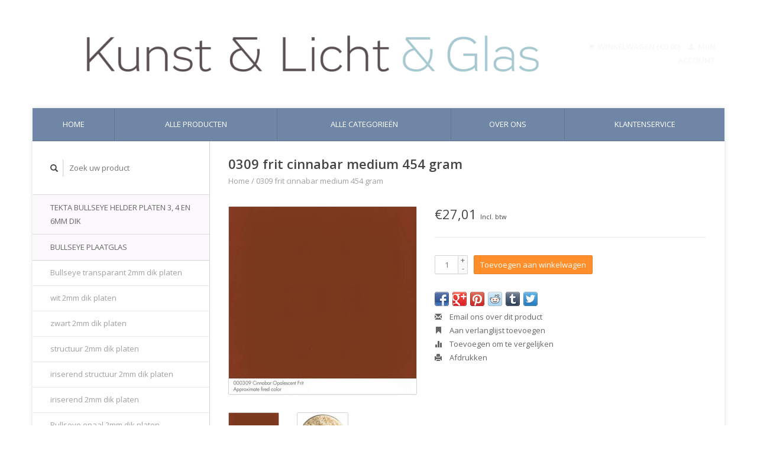

--- FILE ---
content_type: text/html;charset=utf-8
request_url: https://www.splinter-online.nl/0309-frit-cinnabar-medium-454-gram.html
body_size: 5784
content:
<!DOCTYPE html>
<!--[if lt IE 7 ]><html class="ie ie6" lang="nl"> <![endif]-->
<!--[if IE 7 ]><html class="ie ie7" lang="nl"> <![endif]-->
<!--[if IE 8 ]><html class="ie ie8" lang="nl"> <![endif]-->
<!--[if (gte IE 9)|!(IE)]><!--><html lang="nl"> <!--<![endif]-->
  <head>
    <meta charset="utf-8"/>
<!-- [START] 'blocks/head.rain' -->
<!--

  (c) 2008-2026 Lightspeed Netherlands B.V.
  http://www.lightspeedhq.com
  Generated: 20-01-2026 @ 08:28:53

-->
<link rel="canonical" href="https://www.splinter-online.nl/0309-frit-cinnabar-medium-454-gram.html"/>
<link rel="alternate" href="https://www.splinter-online.nl/index.rss" type="application/rss+xml" title="Nieuwe producten"/>
<meta name="robots" content="noodp,noydir"/>
<meta property="og:url" content="https://www.splinter-online.nl/0309-frit-cinnabar-medium-454-gram.html?source=facebook"/>
<meta property="og:site_name" content="Kunst &amp; Licht &amp; Glas"/>
<meta property="og:title" content="0309 frit cinnabar medium 454 gram"/>
<meta property="og:description" content="Webwinkel van Kunst &amp; Licht &amp; Glas die het complete programma van Bullseye glass levert in kleine afmetingen. Wij zijn importeur en officiële vertegenwoordiger"/>
<meta property="og:image" content="https://cdn.webshopapp.com/shops/4018/files/878790/0309-frit-cinnabar-medium-454-gram.jpg"/>
<!--[if lt IE 9]>
<script src="https://cdn.webshopapp.com/assets/html5shiv.js?2025-02-20"></script>
<![endif]-->
<!-- [END] 'blocks/head.rain' -->
    <title>0309 frit cinnabar medium 454 gram - Kunst &amp; Licht &amp; Glas</title>
    <meta name="description" content="Webwinkel van Kunst &amp; Licht &amp; Glas die het complete programma van Bullseye glass levert in kleine afmetingen. Wij zijn importeur en officiële vertegenwoordiger" />
    <meta name="keywords" content="0309, frit, cinnabar, medium, 454, gram, Bullseye glass, glasfusen, glasfusing,glazen sieraden, beads, glazen kralen, artista, fusen, glaskunst, workshop, cursus, dichroic, fusing, hotpot, glas in magnetron, thinfire, tiffany, glas in lood, glasoven" />
    
    <meta http-equiv="X-UA-Compatible" content="IE=edge,chrome=1">
    
    <meta name="viewport" content="width=device-width, initial-scale=1.0">
    <meta name="apple-mobile-web-app-capable" content="yes">
    <meta name="apple-mobile-web-app-status-bar-style" content="black">
    
    <link rel="shortcut icon" href="https://cdn.webshopapp.com/shops/4018/themes/22918/assets/favicon.ico?20250904131111" type="image/x-icon" />
    <link href='//fonts.googleapis.com/css?family=Open%20Sans:400,300,600' rel='stylesheet' type='text/css'>
    <link href='//fonts.googleapis.com/css?family=Open%20Sans:400,300,600' rel='stylesheet' type='text/css'>
    <link rel="shortcut icon" href="https://cdn.webshopapp.com/shops/4018/themes/22918/assets/favicon.ico?20250904131111" type="image/x-icon" /> 
    <link rel="stylesheet" href="https://cdn.webshopapp.com/shops/4018/themes/22918/assets/bootstrap.css?2025091814160820200921091819" />
    <link rel="stylesheet" href="https://cdn.webshopapp.com/shops/4018/themes/22918/assets/responsive.css?2025091814160820200921091819" />

        <link rel="stylesheet" href="https://cdn.webshopapp.com/shops/4018/themes/22918/assets/fancybox-2-1-4.css?2025091814160820200921091819" />
        <link rel="stylesheet" href="https://cdn.webshopapp.com/shops/4018/themes/22918/assets/style.css?2025091814160820200921091819" />       
    <link rel="stylesheet" href="https://cdn.webshopapp.com/shops/4018/themes/22918/assets/settings.css?2025091814160820200921091819" />  
    <link rel="stylesheet" href="https://cdn.webshopapp.com/assets/gui-2-0.css?2025-02-20" /> 
    <link rel="stylesheet" href="https://cdn.webshopapp.com/shops/4018/themes/22918/assets/custom.css?2025091814160820200921091819" />


    <script type="text/javascript" src="https://cdn.webshopapp.com/assets/jquery-1-9-1.js?2025-02-20"></script>
    <script type="text/javascript" src="https://cdn.webshopapp.com/assets/jquery-ui-1-10-1.js?2025-02-20"></script>
    <script type="text/javascript" src="https://cdn.webshopapp.com/assets/jquery-migrate-1-1-1.js?2025-02-20"></script>
    <script type="text/javascript" src="https://cdn.webshopapp.com/shops/4018/themes/22918/assets/global.js?2025091814160820200921091819"></script>
    <script type="text/javascript" src="https://cdn.webshopapp.com/assets/gui.js?2025-02-20"></script>
        <script src="https://cdn.webshopapp.com/shops/4018/themes/22918/assets/fancybox-2-1-4.js?2025091814160820200921091819"></script>
    <script src="https://cdn.webshopapp.com/shops/4018/themes/22918/assets/jquery-zoom-min.js?2025091814160820200921091819"></script>
            <script type="text/javascript" src="https://cdn.webshopapp.com/shops/4018/themes/22918/assets/uspticker.js?2025091814160820200921091819"></script>
    
		<script type="text/javascript" src="https://cdn.webshopapp.com/shops/4018/themes/22918/assets/share42.js?2025091814160820200921091819"></script> 

  </head>
  <body> 
    <header class="container">
      <div class="align">
        <div class="vertical">
          <a href="https://www.splinter-online.nl/" title="Bullseye Glass. Verkoop glas voor glafusing">
            <img class="img-responsive"src="https://cdn.webshopapp.com/shops/4018/themes/22918/v/2436997/assets/logo.png?20250918141608" alt="Bullseye Glass. Verkoop glas voor glafusing" />
          </a>
        </div>
        
        <div class="vertical text-right no-underline">
                    <div class="cart-account">
            <a href="https://www.splinter-online.nl/cart/" class="cart">
              <span class="glyphicon glyphicon-shopping-cart"></span> 
              Winkelwagen (€0,00)
            </a>
            <a href="https://www.splinter-online.nl/account/" class="my-account">
              <span class="glyphicon glyphicon glyphicon-user"></span>
                            Mijn account
                          </a>
          </div>
        </div>
      </div>
    </header>    
    
  
    
    
    
    <div class="container wrapper">
      <nav>
        <ul class="no-list-style no-underline topbar">
          <li class="item home ">
            <a class="itemLink" href="https://www.splinter-online.nl/">Home</a>
          </li>
          
          <li class="item ">
            <a class="itemLink" href="https://www.splinter-online.nl/collection/">Alle producten</a>
          </li>

          
                    <li class="item ">
            <a class="itemLink" href="https://www.splinter-online.nl/catalog/">Alle categorieën</a>
          </li>
          
                                                                                                                                                                                                                                                                                        
          
                              <li class="item"><a class="itemLink" href="https://www.splinter-online.nl/service/about/" title="Over ons">Over ons</a></li>
                    
                                        
                                        
                                        
                                        
                                        
                                        
                    <li class="item"><a class="itemLink" href="https://www.splinter-online.nl/service/" title="Klantenservice">Klantenservice</a></li>
                                        
                              
                    </ul>
      </nav>

      <div class="sidebar col-xs-12 col-sm-12 col-md-3">
        <span class="burger glyphicon glyphicon-menu-hamburger hidden-md hidden-lg"></span>
       
      <div class="search">
  <form action="https://www.splinter-online.nl/search/" method="get" id="formSearch">
    <span onclick="$('#formSearch').submit();" title="Zoeken" class="glyphicon glyphicon-search"></span>
    <input type="text" name="q" value="" placeholder="Zoek uw product"/>
  </form>
</div>
<ul class="no-underline no-list-style sidebarul">
      <li class="item">
    
    <a class="itemLink  " href="https://www.splinter-online.nl/tekta-bullseye-helder-platen-3-4-en-6mm-dik/" title="Tekta Bullseye helder platen 3, 4 en 6mm dik">Tekta Bullseye helder platen 3, 4 en 6mm dik</a>

      </li>
       
      <li class="item">
    
    <a class="itemLink  hassub" href="https://www.splinter-online.nl/bullseye-plaatglas/" title="Bullseye plaatglas">Bullseye plaatglas</a>

        <ul class="subnav">
            <li class="subitem">
                
        <a class="subitemLink " href="https://www.splinter-online.nl/bullseye-plaatglas/bullseye-transparant-2mm-dik-platen/" title="Bullseye transparant 2mm dik platen">Bullseye transparant 2mm dik platen
        </a>
              </li>
            <li class="subitem">
                
        <a class="subitemLink " href="https://www.splinter-online.nl/bullseye-plaatglas/wit-2mm-dik-platen/" title="wit 2mm dik platen">wit 2mm dik platen
        </a>
              </li>
            <li class="subitem">
                
        <a class="subitemLink " href="https://www.splinter-online.nl/bullseye-plaatglas/zwart-2mm-dik-platen/" title="zwart 2mm dik platen">zwart 2mm dik platen
        </a>
              </li>
            <li class="subitem">
                
        <a class="subitemLink " href="https://www.splinter-online.nl/bullseye-plaatglas/structuur-2mm-dik-platen/" title="structuur 2mm dik platen">structuur 2mm dik platen
        </a>
              </li>
            <li class="subitem">
                
        <a class="subitemLink " href="https://www.splinter-online.nl/bullseye-plaatglas/iriserend-structuur-2mm-dik-platen/" title="iriserend structuur 2mm dik platen">iriserend structuur 2mm dik platen
        </a>
              </li>
            <li class="subitem">
                
        <a class="subitemLink " href="https://www.splinter-online.nl/bullseye-plaatglas/iriserend-2mm-dik-platen/" title="iriserend 2mm dik platen">iriserend 2mm dik platen
        </a>
              </li>
            <li class="subitem">
                
        <a class="subitemLink " href="https://www.splinter-online.nl/bullseye-plaatglas/bullseye-opaal-2mm-dik-platen/" title="Bullseye opaal 2mm dik platen">Bullseye opaal 2mm dik platen
        </a>
              </li>
            <li class="subitem">
                
        <a class="subitemLink " href="https://www.splinter-online.nl/bullseye-plaatglas/wit-3mm-dik-platen/" title="wit 3mm dik platen">wit 3mm dik platen
        </a>
              </li>
            <li class="subitem">
                
        <a class="subitemLink " href="https://www.splinter-online.nl/bullseye-plaatglas/zwart-3mm-dik-platen/" title="zwart 3mm dik platen">zwart 3mm dik platen
        </a>
              </li>
            <li class="subitem">
                
        <a class="subitemLink " href="https://www.splinter-online.nl/bullseye-plaatglas/collage-sheets/" title="collage sheets">collage sheets
        </a>
              </li>
            <li class="subitem">
                
        <a class="subitemLink " href="https://www.splinter-online.nl/bullseye-plaatglas/streakies/" title="streakies">streakies
        </a>
              </li>
            <li class="subitem">
                
        <a class="subitemLink " href="https://www.splinter-online.nl/bullseye-plaatglas/structuur-3mm-dik-platen/" title="structuur 3mm dik platen">structuur 3mm dik platen
        </a>
              </li>
            <li class="subitem">
                
        <a class="subitemLink " href="https://www.splinter-online.nl/bullseye-plaatglas/iriserend-structuur-3mm-dik-platen/" title="iriserend structuur 3mm dik platen">iriserend structuur 3mm dik platen
        </a>
              </li>
            <li class="subitem">
                
        <a class="subitemLink " href="https://www.splinter-online.nl/bullseye-plaatglas/iriserend-3mm-dik-platen/" title="iriserend 3mm dik platen">iriserend 3mm dik platen
        </a>
              </li>
            <li class="subitem">
                
        <a class="subitemLink " href="https://www.splinter-online.nl/bullseye-plaatglas/bullseye-opaal-3mm-dik-platen/" title="Bullseye opaal 3mm dik platen">Bullseye opaal 3mm dik platen
        </a>
              </li>
            <li class="subitem">
                
        <a class="subitemLink " href="https://www.splinter-online.nl/bullseye-plaatglas/bullseye-transparant-3mm-dik-platen/" title="Bullseye transparant 3mm dik platen">Bullseye transparant 3mm dik platen
        </a>
              </li>
          </ul>
      </li>
       
      <li class="item">
    
    <a class="itemLink  " href="https://www.splinter-online.nl/billets/" title="billets">billets</a>

      </li>
       
      <li class="item">
    
    <a class="itemLink  hassub" href="https://www.splinter-online.nl/bullseye-stringers-en-ribbons/" title="Bullseye Stringers en Ribbons">Bullseye Stringers en Ribbons</a>

        <ul class="subnav">
            <li class="subitem">
                
        <a class="subitemLink " href="https://www.splinter-online.nl/bullseye-stringers-en-ribbons/stringers-opaal-1mm/" title="stringers opaal 1mm">stringers opaal 1mm
        </a>
              </li>
            <li class="subitem">
                
        <a class="subitemLink " href="https://www.splinter-online.nl/bullseye-stringers-en-ribbons/stringers-05-mm/" title="stringers 0.5 mm">stringers 0.5 mm
        </a>
              </li>
            <li class="subitem">
                
        <a class="subitemLink " href="https://www.splinter-online.nl/bullseye-stringers-en-ribbons/ribbon-1-x-4-mm/" title="Ribbon 1 x 4 mm">Ribbon 1 x 4 mm
        </a>
              </li>
            <li class="subitem">
                
        <a class="subitemLink " href="https://www.splinter-online.nl/bullseye-stringers-en-ribbons/stringers-transparant-1mm/" title="stringers transparant 1mm">stringers transparant 1mm
        </a>
              </li>
            <li class="subitem">
                
        <a class="subitemLink " href="https://www.splinter-online.nl/bullseye-stringers-en-ribbons/stringers-transparant-2mm/" title="stringers transparant 2mm">stringers transparant 2mm
        </a>
              </li>
            <li class="subitem">
                
        <a class="subitemLink " href="https://www.splinter-online.nl/bullseye-stringers-en-ribbons/stringers-opaal-2mm/" title="stringers opaal 2mm">stringers opaal 2mm
        </a>
              </li>
          </ul>
      </li>
       
      <li class="item">
    
    <a class="itemLink  hassub" href="https://www.splinter-online.nl/bullseye-rods/" title="Bullseye Rods">Bullseye Rods</a>

        <ul class="subnav">
            <li class="subitem">
                
        <a class="subitemLink " href="https://www.splinter-online.nl/bullseye-rods/rods-opaal/" title="rods opaal">rods opaal
        </a>
              </li>
            <li class="subitem">
                
        <a class="subitemLink " href="https://www.splinter-online.nl/bullseye-rods/rods-lustres/" title="rods lustres">rods lustres
        </a>
              </li>
            <li class="subitem">
                
        <a class="subitemLink " href="https://www.splinter-online.nl/bullseye-rods/rods-transparant/" title="rods transparant">rods transparant
        </a>
              </li>
            <li class="subitem">
                
        <a class="subitemLink " href="https://www.splinter-online.nl/bullseye-rods/rods-streaky/" title="rods streaky">rods streaky
        </a>
              </li>
          </ul>
      </li>
       
      <li class="item">
    
    <a class="itemLink  hassub" href="https://www.splinter-online.nl/bullseye-frit-en-poeder/" title="Bullseye Frit en Poeder">Bullseye Frit en Poeder</a>

        <ul class="subnav">
            <li class="subitem">
                
        <a class="subitemLink " href="https://www.splinter-online.nl/bullseye-frit-en-poeder/frit-transparant-fine/" title="frit transparant fine">frit transparant fine
        </a>
              </li>
            <li class="subitem">
                
        <a class="subitemLink " href="https://www.splinter-online.nl/bullseye-frit-en-poeder/frit-transparant-medium/" title="frit transparant medium">frit transparant medium
        </a>
              </li>
            <li class="subitem">
                
        <a class="subitemLink " href="https://www.splinter-online.nl/bullseye-frit-en-poeder/frit-transparant-coarse/" title="frit transparant coarse">frit transparant coarse
        </a>
              </li>
            <li class="subitem">
                
        <a class="subitemLink " href="https://www.splinter-online.nl/bullseye-frit-en-poeder/frit-transparant-powder/" title="frit transparant powder">frit transparant powder
        </a>
              </li>
            <li class="subitem">
                
        <a class="subitemLink " href="https://www.splinter-online.nl/bullseye-frit-en-poeder/frit-opaal-fine/" title="frit opaal fine">frit opaal fine
        </a>
              </li>
            <li class="subitem">
                
        <a class="subitemLink " href="https://www.splinter-online.nl/bullseye-frit-en-poeder/frit-opaal-medium/" title="frit opaal medium">frit opaal medium
        </a>
              </li>
            <li class="subitem">
                
        <a class="subitemLink " href="https://www.splinter-online.nl/bullseye-frit-en-poeder/frit-opaal-coarse/" title="frit opaal coarse">frit opaal coarse
        </a>
              </li>
            <li class="subitem">
                
        <a class="subitemLink " href="https://www.splinter-online.nl/bullseye-frit-en-poeder/frit-opaal-powder/" title="frit opaal powder">frit opaal powder
        </a>
              </li>
          </ul>
      </li>
       
      <li class="item">
    
    <a class="itemLink  " href="https://www.splinter-online.nl/confetti/" title="confetti">confetti</a>

      </li>
       
      <li class="item">
    
    <a class="itemLink  " href="https://www.splinter-online.nl/dichroic/" title="dichroic">dichroic</a>

      </li>
       
      <li class="item">
    
    <a class="itemLink  " href="https://www.splinter-online.nl/zeefdruk-emailles/" title="Zeefdruk emailles">Zeefdruk emailles</a>

      </li>
       
      <li class="item">
    
    <a class="itemLink  hassub" href="https://www.splinter-online.nl/mallen/" title="Mallen ">Mallen </a>

        <ul class="subnav">
            <li class="subitem">
                
        <a class="subitemLink " href="https://www.splinter-online.nl/mallen/mallen-maken/" title="Mallen maken">Mallen maken
        </a>
              </li>
          </ul>
      </li>
       
      <li class="item">
    
    <a class="itemLink  " href="https://www.splinter-online.nl/gereedschap/" title="gereedschap">gereedschap</a>

      </li>
       
      <li class="item">
    
    <a class="itemLink  " href="https://www.splinter-online.nl/catalogus/" title="catalogus">catalogus</a>

      </li>
       
      <li class="item">
    <a class="itemLink" href="https://www.splinter-online.nl/brands/" title="Merken">Merken</a>
  </li>
    
            </ul>      </div>
      <div class="content col-xs-12 col-sm-12 col-md-9">
            <div itemscope itemtype="http://schema.org/Product">
  <div class="page-title row">
    <div class="title col-md-12">
      
      <h1 itemprop="name" content="0309 frit cinnabar medium 454 gram" class="left">0309 frit cinnabar medium 454 gram </h1>
      <meta itemprop="mpn" content="6055" />            <meta itemprop="itemCondition" itemtype="https://schema.org/OfferItemCondition" content="http://schema.org/NewCondition"/>
                  
      <div class="clearfix"></div>
      
      <div class="breadcrumbs no-underline">
        <a href="https://www.splinter-online.nl/" title="Home">Home</a>
                / <a href="https://www.splinter-online.nl/0309-frit-cinnabar-medium-454-gram.html">0309 frit cinnabar medium 454 gram</a>
              </div>
    </div>
    
  </div>  
  <div class="page-text row">
    <div class="col-md-12">
          </div>
  </div>
  
  <div class="product-wrap row">
    <div class="col-md-5 col-xs-12 image">
      <div class="zoombox fancybox">
        <div class="images"> 
          <meta itemprop="image" content="https://cdn.webshopapp.com/shops/4018/files/878790/300x250x2/0309-frit-cinnabar-medium-454-gram.jpg" />                              <a  class="zoom first" data-image-id="878790" href="https://cdn.webshopapp.com/shops/4018/files/878790/0309-frit-cinnabar-medium-454-gram.jpg" title="0309 frit cinnabar medium 454 gram">
                        <img class="img-responsive" src="https://cdn.webshopapp.com/shops/4018/files/878790/317x317x2/0309-frit-cinnabar-medium-454-gram.jpg" alt="0309 frit cinnabar medium 454 gram" data-original-url="https://cdn.webshopapp.com/shops/4018/files/878790/0309-frit-cinnabar-medium-454-gram.jpg" class="featured">
                      </a> 
                                        <a  class="zoom" data-image-id="878791" href="https://cdn.webshopapp.com/shops/4018/files/878791/0309-frit-cinnabar-medium-454-gram.jpg" title="0309 frit cinnabar medium 454 gram">
                        <img class="img-responsive" src="https://cdn.webshopapp.com/shops/4018/files/878791/317x317x2/0309-frit-cinnabar-medium-454-gram.jpg" alt="0309 frit cinnabar medium 454 gram" data-original-url="https://cdn.webshopapp.com/shops/4018/files/878791/0309-frit-cinnabar-medium-454-gram.jpg" class="featured">
                      </a> 
                            </div>

        <div class="thumbs row">
                    <div class="col-md-4 col-sm-2 col-xs-4 ">
            <a data-image-id="878790" class="active">
                                              <img src="https://cdn.webshopapp.com/shops/4018/files/878790/86x86x2/0309-frit-cinnabar-medium-454-gram.jpg" alt="0309 frit cinnabar medium 454 gram" title="0309 frit cinnabar medium 454 gram"/>
                                          </a>
          </div>
                    <div class="col-md-4 col-sm-2 col-xs-4 ">
            <a data-image-id="878791">
                                              <img src="https://cdn.webshopapp.com/shops/4018/files/878791/86x86x2/0309-frit-cinnabar-medium-454-gram.jpg" alt="0309 frit cinnabar medium 454 gram" title="0309 frit cinnabar medium 454 gram"/>
                                          </a>
          </div>
                  </div>
      </div>  
    </div>
    
    <div class="col-md-7 col-xs-12 product-details" itemprop="offers" itemscope itemtype="http://schema.org/Offer">
			<meta itemprop="price" content="27.01" />
		<meta itemprop="priceCurrency" content="EUR" />
	  
            <meta itemprop="availability" content="InStock" />
       
      <div class="price-wrap">
                <div class="price">
          €27,01          <small class="price-tax">Incl. btw</small>            
                  </div> 
      </div>
                      
             <div class="brand-productpage"> 
               </div>
        
      <div class="cart-wrap">
        <form action="https://www.splinter-online.nl/cart/add/1205028/" id="product_configure_form" method="post">  
          <input type="hidden" name="bundle_id" id="product_configure_bundle_id" value="">
 
          
                                         <div class="quantity">
            <input type="text" name="quantity" value="1" />
            <div class="change">
              <a href="javascript:;" onclick="updateQuantity('up');" class="up">+</a>
              <a href="javascript:;" onclick="updateQuantity('down');" class="down">-</a>
            </div>
          </div>
          <a href="javascript:;" onclick="$('#product_configure_form').submit();" class="btn" title="Toevoegen aan winkelwagen">Toevoegen aan winkelwagen</a>
                  </form>
        <div class="clearfix">
        </div>
        
        <div class="actions-wrap">
          <ul class="no-underline no-list-style">
                        <li>
            <div class="share42init"></div>
            </li>
                        
            <li>
              <a href="https://www.splinter-online.nl/service/?subject=0309%20frit%20cinnabar%20medium%20454%20gram" title="Email ons over dit product"><span class="glyphicon glyphicon-envelope"></span> Email ons over dit product</a>
            </li>          
            <li>
               <a href="https://www.splinter-online.nl/account/wishlistAdd/749394/?variant_id=1205028" title="Aan verlanglijst toevoegen"><span class="glyphicon glyphicon-bookmark"></span> Aan verlanglijst toevoegen</a>
            </li>
            <li>
              <a href="https://www.splinter-online.nl/compare/add/1205028/" title="Toevoegen om te vergelijken"><span class="glyphicon glyphicon-stats"></span> Toevoegen om te vergelijken</a>
            </li>
                        <li>
              <a href="#" onclick="window.print(); return false;" title="Afdrukken"><span class="glyphicon glyphicon-print"></span> Afdrukken</a>
            </li>
          </ul>  
        </div>
      </div>
    </div> 
  </div>     
  
        <div class="tabs-wrap">
    <div class="tabs">
      <ul class="no-list-style">
        <li class="active information-tab"><a rel="info" href="#">Informatie</a></li>
                <li class="reviews-tab"><a rel="reviews" href="#">Reviews <small>(0)</small></a></li>              </ul>
      <div class="clearfix"></div>
    </div>  
    
    <div class="tabsPages" id="read-more">
      <div class="page info active">
                <table class="details">
                    <tr>
            <td class="detail-title">Artikelnummer:</td>
            <td>6055</td>
          </tr>
                              <tr>
            <td class="detail-title">Aantal:</td>
            <td>45</td>
          </tr>
                    
                    
                  </table>
                
                <em>Geen informatie gevonden</em>
              </div>
      
            
            <div  class="page reviews">
        <meta itemprop="worstRating" content="1"/>
        <meta itemprop="bestRating" content="5"/>
                
        <div class="bottom">
          <div class="right">
            <a href="https://www.splinter-online.nl/account/review/749394/" class="no-underline"><strong>Je beoordeling toevoegen</strong></a>
          </div>
          <span itemprop="ratingValue">0</span> sterren op basis van <span itemprop="reviewCount">0</span> beoordelingen
        </div>          
      </div>
      
      <div class="page tags no-underline">
              </div>
    </div>

   <!--   -->
  </div>
  
      
   
  
</div>

<script type="text/javascript">
 $(document).ready(function(){
    $('.zoombox.fancybox .thumbs a').mousedown(function(){
      $('.zoombox.fancybox .images a').hide();
      $('.zoombox.fancybox .images a[data-image-id="' + $(this).attr('data-image-id') + '"]').css('display','block');
      $('.zoombox.fancybox .thumbs a').removeClass('active');
      $('.zoombox.fancybox .thumbs a[data-image-id="' + $(this).attr('data-image-id') + '"]').addClass('active');
    });
      
    $('.zoombox.fancybox .zoom').zoom();
  });
  $(window).load(function() {
    $('.zoombox.fancybox .zoom').each(function() {      
      var src = $(this).attr('href');
      $(this).find('.zoomImg').attr("src", src);
    });
    });
 

  function updateQuantity(way){
    var quantity = parseInt($('.quantity input').val());
    
    if (way == 'up'){
      if (quantity < 10000){
        quantity++;
          } else {
          quantity = 10000;
      }
    } else {
      if (quantity > 1){
        quantity--;
          } else {
          quantity = 1;
      }
    }
    
    $('.quantity input').val(quantity);
  }
</script>      </div>
      <div class="clearfix"></div>

      <footer>
        <div class="row items top no-list-style no-underline">
          <div class="contact-adres col-md-3  col-xs-12 border-right">
            
             <label class="collapse" for="_1">
      <h3>      Contactinformatie:</h3>
                       <span class="glyphicon glyphicon-chevron-down hidden-sm hidden-md hidden-lg"></span></label>
                    <input class="hidden-md hidden-lg hidden-sm" id="_1" type="checkbox">
                    <div class="list">
                      
            <span class="contact-description">splinter &amp; de vosch</span>                        <div class="contact">
              <span class="glyphicon glyphicon-earphone"></span>
              030-2201266
            </div>
                                    <div class="contact">
              <span class="glyphicon glyphicon-envelope"></span>
              <a href="/cdn-cgi/l/email-protection#eb82858d84ab809e85989fc68e85c6878288839fc58587" title="Email"><span class="__cf_email__" data-cfemail="5f363139301f342a312c2b723a317233363c372b713133">[email&#160;protected]</span></a>
            </div>
                        </div>
          </div>
        
          <div class="service-links col-md-3 col-xs-12 border-left">
                  <label class="collapse" for="_2">
                      <h3>Klantenservice</h3>
                       <span class="glyphicon glyphicon-chevron-down hidden-sm hidden-md hidden-lg"></span></label>
                    <input class="hidden-md hidden-lg hidden-sm" id="_2" type="checkbox">
                    <div class="list">
            
      
              <ul>
                                                <li><a href="https://www.splinter-online.nl/service/about/" title="Over ons">Over ons</a></li>
                                <li><a href="https://www.splinter-online.nl/service/general-terms-conditions/" title="Algemene voorwaarden">Algemene voorwaarden</a></li>
                                <li><a href="https://www.splinter-online.nl/service/disclaimer/" title="Disclaimer">Disclaimer</a></li>
                                <li><a href="https://www.splinter-online.nl/service/privacy-policy/" title="Privacy Policy">Privacy Policy</a></li>
                              </ul>
          </div>
          </div>
          <div class="service-links col-md-3 col-xs-12 border-left">
            <label class="collapse" for="_3">
                      <h3>Meer</h3>
                       <span class="glyphicon glyphicon-chevron-down hidden-sm hidden-md hidden-lg"></span></label>
                    <input class="hidden-md hidden-lg hidden-sm" id="_3" type="checkbox">
                    
            <ul>
                              <li><a href="https://www.splinter-online.nl/service/payment-methods/" title="Betaalmethoden">Betaalmethoden</a></li>
                              <li><a href="https://www.splinter-online.nl/service/shipping-returns/" title="Verzenden &amp; retourneren">Verzenden &amp; retourneren</a></li>
                              <li><a href="https://www.splinter-online.nl/service/" title="Klantenservice">Klantenservice</a></li>
                              <li><a href="https://www.splinter-online.nl/sitemap/" title="Sitemap">Sitemap</a></li>
                          </ul>
          </div>
          <div class="service-links col-md-3 col-xs-12 border-left">
                  <label class="collapse" for="_4">
                      <h3>Mijn account</h3>
                       <span class="glyphicon glyphicon-chevron-down hidden-sm hidden-md hidden-lg"></span></label>
                    <input class="hidden-md hidden-lg hidden-sm" id="_4" type="checkbox">
            <ul>
              <li><a href="https://www.splinter-online.nl/account/" title="Mijn account">Mijn account</a></li>
              <li><a href="https://www.splinter-online.nl/account/orders/" title="Mijn bestellingen">Mijn bestellingen</a></li>
              <li><a href="https://www.splinter-online.nl/account/tickets/" title="Mijn tickets">Mijn tickets</a></li>
              <li><a href="https://www.splinter-online.nl/account/wishlist/" title="Mijn verlanglijst">Mijn verlanglijst</a></li>
                          </ul>
          </div>
        </div>   
        
        <div class="row items bottom">
          <div class="widget col-md-3 hidden-sm hidden-xs border-right">
                                                
          </div>
                    <div class="newsletter col-xs-12 col-md-3 border-left">
          
          

             <label class="collapse" for="_5">
     <h3>Nieuwsbrief</h3>
                       <span class="glyphicon glyphicon-chevron-down hidden-sm hidden-md hidden-lg"></span></label>
                    <input class="hidden-md hidden-lg hidden-sm" id="_5" type="checkbox">
                    <div class="list">
                         
            
          
          
         
            <form action="https://www.splinter-online.nl/account/newsletter/" method="post" id="formNewsletter">
              <input type="hidden" name="key" value="556beeb7631dc7ee9eaaf0456b646cb0" />
              <input type="email" placeholder="Voer uw e-mail adres in" name="email" id="formNewsletterEmail" value="" /><br /><br />
              <a class="btn" href="#" onclick="$('#formNewsletter').submit(); return false;" title="Abonneer">Abonneer</a>
            </form>
          </div> 
       </div>     
                         

          <div class="social-media col-md-3 col-xs-12 ">
                      </div>
          <div class="hallmarks hidden-xs hidden-sm col-md-3 no-underline">
             
          </div>
        </div>        
        <div class="row copyright-payments no-underline">
          <div class="copyright col-md-6">
            <small>
            © Copyright 2026 Kunst &amp; Licht &amp; Glas
                        - Powered by
                        <a href="https://www.lightspeedhq.nl/" title="Lightspeed" target="_blank">Lightspeed</a>
                                                </small>
          </div>
          <div class="payments col-md-6 text-right">
                        <a href="https://www.splinter-online.nl/service/payment-methods/" title="Betaalmethoden">
              <img src="https://cdn.webshopapp.com/assets/icon-payment-ideal.png?2025-02-20" alt="iDEAL" />
            </a>
                        <a href="https://www.splinter-online.nl/service/payment-methods/" title="Betaalmethoden">
              <img src="https://cdn.webshopapp.com/assets/icon-payment-maestro.png?2025-02-20" alt="Maestro" />
            </a>
                        <a href="https://www.splinter-online.nl/service/payment-methods/" title="Betaalmethoden">
              <img src="https://cdn.webshopapp.com/assets/icon-payment-banktransfer.png?2025-02-20" alt="Bank transfer" />
            </a>
                        <a href="https://www.splinter-online.nl/service/payment-methods/" title="Betaalmethoden">
              <img src="https://cdn.webshopapp.com/assets/icon-payment-mistercash.png?2025-02-20" alt="Bancontact" />
            </a>
                      </div>
        </div>    
      </footer>
    </div>
  <!-- [START] 'blocks/body.rain' -->
<script data-cfasync="false" src="/cdn-cgi/scripts/5c5dd728/cloudflare-static/email-decode.min.js"></script><script>
(function () {
  var s = document.createElement('script');
  s.type = 'text/javascript';
  s.async = true;
  s.src = 'https://www.splinter-online.nl/services/stats/pageview.js?product=749394&hash=542c';
  ( document.getElementsByTagName('head')[0] || document.getElementsByTagName('body')[0] ).appendChild(s);
})();
</script>
<!-- [END] 'blocks/body.rain' -->
    <script>
      $(".glyphicon-menu-hamburger").click(function(){
    $(".sidebarul").toggle(400);
});
    </script><script>
$(".subcat").click(function(){
    $(this).siblings(".subnav").toggle();
});
  </script>
</body>
</html>

--- FILE ---
content_type: text/javascript;charset=utf-8
request_url: https://www.splinter-online.nl/services/stats/pageview.js?product=749394&hash=542c
body_size: -412
content:
// SEOshop 20-01-2026 08:28:55